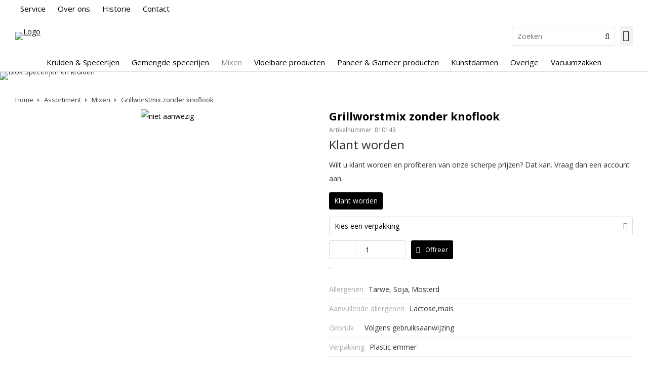

--- FILE ---
content_type: text/html; charset=UTF-8
request_url: https://www.blokspecerijen.nl/grillworstmix-zonder-knoflook/a3626
body_size: 8171
content:
<!DOCTYPE html>
<html xmlns="http://www.w3.org/1999/xhtml" dir="ltr" lang="nl" xml:lang="nl">

<head>
  <meta http-equiv="Content-Type" content="text/html; charset=UTF-8" />
  <meta http-equiv="X-UA-Compatible" content="IE=edge" />
  <!-- * * * * * * * * * * * * * * * * * * * * * *
  *  Website ontwikkeld door CM Specialist  *
  *      Telefoon:  035 - 7200 700          *
  *      Website:   www.cmspecialist.nl     *
  * * * * * * * * * * * * * * * * * * * * * * -->
  <title>Grillworstmix zonder  knoflook  | Blok Specerijen</title><meta name="author" content="Blok Specerijen" /><meta name="copyright" content="Blok Specerijen" />
  <script src="https://www.blokspecerijen.nl/cm-js/cm_minify.js?v=732-QK261C"></script>
  <link rel="stylesheet" type="text/css" href="https://www.blokspecerijen.nl/skin/cm_minify.css?v=732-QK261C" media="all" /><link rel="shortcut icon" type="image/x-icon" href="https://www.blokspecerijen.nl/skin/favicon.ico" /><meta name="robots" content="index, follow"><link rel="canonical" href="https://www.blokspecerijen.nl/grillworstmix-zonder-knoflook/a3626" />
<link rel="alternate" hreflang="nl" href="https://www.blokspecerijen.nl/grillworstmix-zonder-knoflook/a3626" />
<link rel="alternate" hreflang="x-default" href="https://www.blokspecerijen.nl/grillworstmix-zonder-knoflook/a3626" />
<script> window.NotifyTaal = {"alert":{"knop":"Ok","titel":"Let op"},"confirm":{"knop_links":"Ok","knop_rechts":"Annuleren"},"algemeen":{"confirm":{"titel":"Let op"}},"winkelmand_delen":{"confirm":{"titel":"Let op","subtekst":"Weet je het zeker?","knop_links":"Ok","knop_rechts":"Annuleren"}},"artikel_verwijderen":{"confirm":{"titel":"Let op","subtekst":"Verwijderen?","knop_links":"Ok","knop_rechts":"Annuleren"}},"verwijder_bestand":{"confirm":{"titel":"Let op","subtekst":"Verwijderen?","knop_links":"Ok","knop_rechts":"Annuleren"}},"mandje_legen":{"confirm":{"titel":"Let op","subtekst":"Mandje legen","knop_links":"Ok","knop_rechts":"Annuleren"}},"niet_op_voorraad":{"verwijderen_vraag":"Artikelen die niet leverbaar zijn verwijderen uit winkelmand?","opslaan_als_winkelmand":"De verwijderde artikelen opslaan in een nieuw winkelmandje?"},"profiel_adres":{"confirm":{"titel":"Let op","subtekst":"Adres verwijderen?","knop_links":"Ok","knop_rechts":"Annuleren"},"alert":{"titel":"Let op","subtekst":"Vul a.u.b. een geldige waarde in voor: "}},"artikel_toevoegen":{"alert":{"titel":"Let op","subtekst":"Maak a.u.b. een keuze!"}},"verlanglijst_email":{"confirm":{"titel":"Let op","subtekst":"Verwijder e-mail?","knop_links":"Ok","knop_rechts":"Annuleren"}},"contact_formulier":{"niet_ingesteld":"Er is geen afzender adres, vul deze in om emails te kunnen versturen"},"couponcode_verwijderen":{"confirm":{"titel":"Let op","subtekst":"Weet u het zeker?","knop_links":"Ok","knop_rechts":"Annuleren"}},"artikel_detail":{"tekst":{"doos_verkoop":"<div class=\"totaal\">Totaal {doosVerkoopArtikelAantal} {doosVerkoopArtikelAantalEenheid} <span class=\"uitgeschreven\">({doosVerkoopVerpakkingsEenheidAantal} {doosVerkoopVerpakkingsEenheid}<span class=\"artikeleenheidLos\"> + {doosVerkoopLosAantal} {doosVerkoopLosEenheid}<\/span>)<\/span><\/div>","doos_verkoopTotaal":"Totaal"}}};</script><!--[if lt IE 11]><script>document.createElement("nav");document.createElement("header");document.createElement("main");document.createElement("article");document.createElement("footer");</script><![endif]--><link rel="stylesheet" type="text/css" href="https://www.blokspecerijen.nl/skin/maatwerk.css?732-QK261C" media="all" /><script>dataLayer = [[]]; </script><!-- Google Tag Manager -->
<script>(function(w,d,s,l,i){w[l]=w[l]||[];w[l].push({'gtm.start':
new Date().getTime(),event:'gtm.js'});var f=d.getElementsByTagName(s)[0],
j=d.createElement(s),dl=l!='dataLayer'?'&l='+l:'';j.async=true;j.src=
'https://www.googletagmanager.com/gtm.js?id='+i+dl;f.parentNode.insertBefore(j,f);
})(window,document,'script','dataLayer','GTM-NWTV53S');</script>
<!-- End Google Tag Manager --><meta property="og:image" content="" /><meta property="og:url" content="https://www.blokspecerijen.nl/grillworstmix-zonder-knoflook/a3626" /><meta property="og:type" content="product" /><meta property="og:title" content="Grillworstmix zonder  knoflook " /><meta property="og:description" content="" />
    <script>
      window.dataLayer = window.dataLayer || [];

      
      var logState = {
        'log_state' : 'Logged Out',
        'log_country' : 'us'
      }

      window.dataLayer.push({
        'event': 'log_state',
        logState
      });
    </script>
  
 
  <meta name="viewport" content="width=device-width, initial-scale=1, viewport-fit=cover" />
  <link rel="preconnect" href="https://fonts.gstatic.com">
  <link rel="preload" href="https://www.blokspecerijen.nl/skin_default/font-awesome-pro/webfonts/fa-regular-400.woff2" as="font" type="font/woff2" crossorigin>
  <link rel="preload" href="https://www.blokspecerijen.nl/skin_default/font-awesome-pro/webfonts/fa-solid-900.woff2" as="font" type="font/woff2" crossorigin>
</head>

<body>
  
  
  <input type="hidden" id="basisdir" name="basisdir" value="https://www.blokspecerijen.nl/" />
  
  <div id="pdfLayoutkeuze"></div>
  
  
  <div class="extrabovenkantHolder"><div class="extrabovenkant"><div class="art-nav"> <nav> <ul class="art-menu"><li><a href="https://www.blokspecerijen.nl/service" ><span class="t">Service</span></a></li>
<li><a href="https://www.blokspecerijen.nl/over-ons" ><span class="t">Over ons</span></a></li>
<li><a href="https://www.blokspecerijen.nl/historie" ><span class="t">Historie</span></a></li>
<li><a href="https://www.blokspecerijen.nl/contact" ><span class="t">Contact</span></a></li>
</ul> </nav> </div></div></div>
    <div class="bovenkantHolder">
      <div class="bovenkant">
        <a href="https://www.blokspecerijen.nl" class="logo"><img src="https://www.blokspecerijen.nl/skin/images/logo.png" alt="Logo" /></a>
        
        <div class="zoekenHolder">
<label id="NiksNiet"><input type="text"  value="" style="height:0px;width:0px;border:0px;" /></label>
<div class="zoeken">
  <div class="veld"><input data-lpignore="true" type="text" placeholder="Zoeken" value="" id="zoekWoordID" name="zoekWoordID" onfocus="speedSearch(event);" /></div>
  <div class="knop" style="cursor: pointer;" onclick="javascript:search();"><img src="https://www.blokspecerijen.nl/skin/images/zoeken.png" alt="Zoeken" loading="lazy" /></div>
  <div id="speedsearchResult"></div>
</div>
<div class="speedsearchResultBg"></div>
<script> 
  $('#zoekWoordID').keypress(function(event){
    var keycode = (event.keyCode ? event.keyCode : event.which);
    if(keycode == '13'){
      search();
    } 
  });

  
    var speedsearchDebounceFunc = debounce(speedSearch, 200);
    document.getElementById("zoekWoordID").addEventListener("keyup", speedsearchDebounceFunc);
  

  function search(){

    var zoekwoord = document.getElementById("zoekWoordID").value;
    if(zoekwoord == "") {
      return;
    }

    ajax.resetData();
    ajax.setVar("zoekWoord", zoekwoord);
    ajax.requestFile = "https://www.blokspecerijen.nl/wb_ajax_webwinkel_zoeken_opslaan.php";
    ajax.onCompletion = searchReady;
    ajax.runAJAX();
  }

  function searchReady() {
    if (ajax.responseStatus){
      eval(ajax.response);

      if($("#enkelArtikelGevonden").length) {
        window.location.href = $("#enkelArtikelGevonden").val();
        return;
      }

      if($("#enkelAlgemeenGevonden").length) {
        window.location.href = $("#enkelAlgemeenGevonden").val();
        return;
      }

      var zoekwoord = encodeURIComponent(document.getElementById("zoekWoordID").value);
       window.location.href = "https://www.blokspecerijen.nl/bestellen-bedankt-transaction?search="+zoekwoord;
    }
  }

  var currentRequest = null;

  function speedSearch(event) {
    if(event.keyCode != 27) {
      $("#zoekWoordID").after("<span class=\"speedsearchLoader\"><i class='far fa-spinner-third fa-spin'></i></span>");

      if(currentRequest != null) {
        currentRequest.abort();
      }

      currentRequest = $.post("https://www.blokspecerijen.nl/wb_ajax_webwinkel_zoeken.php", {
        zoekWoord: document.getElementById('zoekWoordID').value
      }, function(data){
        $("#speedsearchResult").html(data);
        $(".speedsearchLoader").remove();
        $(".zoeken").addClass("open");
        $(".speedsearchResultBg").addClass("open");
      });

      $(document).keyup(function(e) {
        if (e.keyCode == 27) {
          document.getElementById("speedsearchResult").innerHTML = '';  
          $(".speedsearchLoader").remove();  
          $(".speedsearchResultBg").removeClass("open");
        } 
      });
    
      $(".speedsearchResultBg").on("click", function(event){
        $(".speedsearchResultBg").removeClass("open");
        document.getElementById("speedsearchResult").innerHTML = '';
        $(".zoeken").removeClass("open");
      });
    }
  }

  

  function wisZoekwoord() {
    window.location = "https://www.blokspecerijen.nl/grillworstmix-zonder-knoflook/a3626";
  }
</script></div>
        <div class="shopitems">
  <div class="winkelwagenHouderBg"></div>
  <div class="winkelwagenHouder" id="winkelwagenHouder">
    <div class="winkelknop">
      <div class="icoon slidingProductTarget">
        <div id="winkelmandjeAantal" class="aantal"></div>
      </div>
      <div class="titel">Winkelmandje</div>
      <div class="bedrag" id="bedrag"></div>
    </div>
    <div class="winkelwagen">
      <div id="winkelmandje"></div>
    </div>
  </div>
  
  <script>
    
    function mandjeBewarenKnop() {
      $.post("https://www.blokspecerijen.nl/wb_ajax_webwinkel_mandje_bewaren_popup.php", function(data){
        $(document.body).append(data);
      });
    }
  
    function artikelAanpassen(artikelAantal, artikelID, orderRegelID) {
			$.post("https://www.blokspecerijen.nl/wb_ajax_webwinkel_kassa_orderregel_aantal_aanpassen.php", {
				artikelAantal: artikelAantal,
				artikelID: artikelID,
				orderRegelID: orderRegelID,
			}, function(data){
				$("body").append(data);
			});
		}

    function artikelAanpassenDoos(artikelAantal, artikelID, orderRegelID, sellBy) {

			$.post("https://www.blokspecerijen.nl/wb_ajax_webwinkel_kassa_orderregel_aantal_aanpassen.php", {
				artikelAantal: artikelAantal,
        sellBy: sellBy,
				artikelID: artikelID,
				orderRegelID: orderRegelID
			}, function(data){
				$("body").append(data);
			});

		}

    function toonMandje() {
      ajax3.resetData();
  ajax3.setVar("vastePaginaID", "0");
  ajax3.requestFile = "https://www.blokspecerijen.nl/wb_ajax_webwinkel_mandje_compact.php";
  ajax3.onCompletion = function() {
      if (ajax3.responseStatus) {
        eval(ajax3.response);
      }
  }
  ajax3.runAJAX();
    }
  
    $(".winkelknop").click(function() {
      if ($(".verlanglijst").length){
        $(".verlanglijst").removeClass("openGeklapt");
      }
      if ($(".inloggen").length){
        $(".inloggen").removeClass("openGeklapt");
      }
      if ($(".mijnAccount").length){
        $(".mijnAccount").removeClass("openGeklapt");
      }
      $(".winkelwagenHouder").toggleClass("openGeklapt");
      $(".winkelwagenHouderBg").toggleClass("open");

      

      $.post("https://www.blokspecerijen.nl/wb_ajax_datalayer_viewcart.php").done(function(data) {
        data = JSON.parse(data);

        if(data.coupon != "") {
          var ecommerceCart = {
            "value": data.value,
            "currency": "EUR",
            "coupon": data.coupon,
            "items": JSON.parse(data.items),
            "order_discount": data.order_discount
          };
        } else {
          var ecommerceCart = {
            "value": data.value,
            "currency": "EUR",
            "items": JSON.parse(data.items),
            "order_discount": data.order_discount
          };
        }

        window.dataLayer = window.dataLayer || [];
        window.dataLayer.push({
          "event": "view_cart",
          "ecommerce": ecommerceCart
        });
      });
    
    });

    $(".winkelwagenHouderBg").on("click", function(event){
      $(".winkelwagenHouderBg").removeClass("open");
      $(".winkelwagenHouder").removeClass("openGeklapt");
    });

    $(document).keyup(function(e) {
      if (e.keyCode == 27) { 
        $(".winkelwagenHouder").removeClass("openGeklapt");
        $(".winkelwagenHouderBg").removeClass("open");
      }
    });

    toonMandje();
  </script></div>
        <div class="resMenubalk">
  <div class="resMenubalkinhoud">
    <a id="menuopenen" class="resMenucategorieknop"><i class="far fa-bars"></i></a>    
    
		
    <a href="https://www.blokspecerijen.nl/offerte/bedankt" class="resMenuwinkelmandje resSlidingProductTarget" aria-label="Mijn winkelmandje">
      <i class="far fa-shopping-cart"></i>
      <div id="reswinkelMandjeAantal">0</div>
    </a>
  </div>
  <div class="resMenuHolder"> 
  	<div class="resMenuinhoud">
  		
      <div class="resMenublok een"> 
  			<div class="resMenubloktitel">Mijn account</div>
  			<div class="resMenublokinhoud">
  				<ul>
  					<li class="resMenuItem inloggen"><a href="https://www.blokspecerijen.nl/mijnaccount/inloggen">Inloggen</a></li>
						
            
            
            
  					
  					
            
            
            
            
						
  				</ul>
  			</div>
  		</div>
  		
  		<div class="resMenublok twee "> 
  			<div class="resMenubloktitel">Categorieën</div>
  			<div class="resMenublokinhoud">
  				<ul>
  					<li class="resMenuItem  "><a href="https://www.blokspecerijen.nl/kruiden-specerijen">Kruiden & Specerijen</a></li>
<li class="resMenuItem  "><a href="https://www.blokspecerijen.nl/gemengde-specerijen">Gemengde specerijen</a><div class="openklapper laag1"></div>
<ul class="resMenuItemHolder laag1"><li class="resMenuItem  "><a href="https://www.blokspecerijen.nl/gemengde-specerijen/leverworstkruiden">Leverworstkruiden</a></li>
<li class="resMenuItem  "><a href="https://www.blokspecerijen.nl/gemengde-specerijen/kookworstkruiden">Kookworstkruiden</a></li>
<li class="resMenuItem  "><a href="https://www.blokspecerijen.nl/gemengde-specerijen/bloedworstkruiden">Bloedworstkruiden</a></li>
<li class="resMenuItem  "><a href="https://www.blokspecerijen.nl/gemengde-specerijen/diverse-gemengde-specerijen">Diverse gemengde specerijen</a></li>
</ul></li>
<li class="resMenuItem  active "><a href="https://www.blokspecerijen.nl/mixen">Mixen</a></li>
<li class="resMenuItem  "><a href="https://www.blokspecerijen.nl/vloeibare-producten">Vloeibare producten</a></li>
<li class="resMenuItem  "><a href="https://www.blokspecerijen.nl/paneer-garneer-producten">Paneer & Garneer producten</a><div class="openklapper laag1"></div>
<ul class="resMenuItemHolder laag1"><li class="resMenuItem  "><a href="https://www.blokspecerijen.nl/paneer-garneer-producten/paneerproducten">Paneerproducten</a></li>
<li class="resMenuItem  "><a href="https://www.blokspecerijen.nl/paneer-garneer-producten/garneerproducten">Garneerproducten</a></li>
<li class="resMenuItem  "><a href="https://www.blokspecerijen.nl/paneer-garneer-producten/decoratie-producten">Decoratie producten</a></li>
</ul></li>
<li class="resMenuItem  "><a href="https://www.blokspecerijen.nl/kunstdarmen">Kunstdarmen</a><div class="openklapper laag1"></div>
<ul class="resMenuItemHolder laag1"><li class="resMenuItem  "><a href="https://www.blokspecerijen.nl/kunstdarmen/kookworstdarmen-recht">Kookworstdarmen recht</a></li>
<li class="resMenuItem  "><a href="https://www.blokspecerijen.nl/kunstdarmen/kookworstdarmen-krom">Kookworstdarmen krom</a></li>
<li class="resMenuItem  "><a href="https://www.blokspecerijen.nl/kunstdarmen/ossenworstdarmen-ongerookt">Ossenworstdarmen Ongerookt</a></li>
<li class="resMenuItem  "><a href="https://www.blokspecerijen.nl/kunstdarmen/ossenworstdarmen-gerookt">Ossenworstdarmen Gerookt</a></li>
<li class="resMenuItem  "><a href="https://www.blokspecerijen.nl/kunstdarmen/hamburgerdarmen">Hamburgerdarmen</a></li>
<li class="resMenuItem  "><a href="https://www.blokspecerijen.nl/kunstdarmen/leverworstdarmen">Leverworstdarmen</a></li>
<li class="resMenuItem  "><a href="https://www.blokspecerijen.nl/kunstdarmen/grillworstdarmen">Grillworstdarmen</a></li>
</ul></li>
<li class="resMenuItem  "><a href="https://www.blokspecerijen.nl/overige">Overige</a></li>
<li class="resMenuItem  "><a href="https://www.blokspecerijen.nl/vacuumzakken">Vacuumzakken</a></li>

  				</ul>
  			</div>
  		</div>
  		
      <div class="resMenublok drie">
  			<div class="resMenubloktitel">Pagina's</div>
  			<div class="resMenublokinhoud">
  				<ul><li class="resMenuItem  "><a href="https://www.blokspecerijen.nl" >Home</a></li>
<li class="resMenuItem  "><a href="https://www.blokspecerijen.nl/service" >Service</a><div class="openklapper laag1"></div>
<ul class="resMenuItemHolder laag1"><li class="resMenuItem  "><a href="https://www.blokspecerijen.nl/service/monster-aanvragen" >Monster aanvragen</a></li>
</ul></li>
<li class="resMenuItem  "><a href="https://www.blokspecerijen.nl/over-ons" >Over ons</a></li>
<li class="resMenuItem  "><a href="https://www.blokspecerijen.nl/historie" >Historie</a></li>
<li class="resMenuItem  "><a href="https://www.blokspecerijen.nl/contact" >Contact</a></li>
</ul>
  			</div>
  		</div>
  	</div>
  </div>
</div>


<script>
	$(document).ready(function(){
			
		var hoogtePagina =  document.documentElement.clientHeight - ($('.extrabovenkantHolder').height() + $('.bovenkantHolder').height());		
	
		$('.resMenucategorieknop').on('click', function (e) {
	
			if($('.resMenucategorieknop').hasClass('open')) {
					$('body').attr('style', 'height:' + document.documentElement.clientHeight + 'px !important; overflow: hidden; position: fixed; width: 100%;');
					$('.resMenuHolder').attr('style', 'height:' + hoogtePagina + 'px;');
					$('.extrabovenkantHolder, .resMenuHolderBg').addClass('open');
			} else {
					$('body').attr('style', '');
					$('.resMenuHolder').attr('style', '');
					$('.extrabovenkantHolder, .resMenuHolderBg').removeClass('open');
			}
		});
	
		$('.resMenuHolderBg, .zoeken').on('click', function () {
			$('.extrabovenkantHolder, .resMenuHolderBg, .resMenucategorieknop, .resMenuHolder').removeClass('open');
			$('body').attr('style', '');
		});
	
	
		$('.openklapper').on('click', function(){
					if($(this).hasClass('open')){
	
						$('.resMenublokinhoud > ul > .resMenuItem').addClass('sluiten');
						$(this).parent('.resMenuItem').addClass('open');
					}else{
						$('.resMenublokinhoud > ul > .resMenuItem').removeClass('sluiten');
						$(this).parent('.resMenuItem').removeClass('open');
					}
				});
	
	});
	</script>
      </div>
      <div class="winkelmenuHolder"><ul class="art-menu winkelmenu"><li><a href="https://www.blokspecerijen.nl/kruiden-specerijen"><span class="t  ">Kruiden & Specerijen</span></a></li>
<li><a href="https://www.blokspecerijen.nl/gemengde-specerijen"><span class="t  ">Gemengde specerijen</span></a></li>
<li><a href="https://www.blokspecerijen.nl/mixen" class="active"><span class="t  ">Mixen</span></a></li>
<li><a href="https://www.blokspecerijen.nl/vloeibare-producten"><span class="t  ">Vloeibare producten</span></a></li>
<li><a href="https://www.blokspecerijen.nl/paneer-garneer-producten"><span class="t  ">Paneer & Garneer producten</span></a></li>
<li><a href="https://www.blokspecerijen.nl/kunstdarmen"><span class="t  ">Kunstdarmen</span></a></li>
<li><a href="https://www.blokspecerijen.nl/overige"><span class="t  ">Overige</span></a></li>
<li><a href="https://www.blokspecerijen.nl/vacuumzakken"><span class="t  ">Vacuumzakken</span></a></li>
</ul></div>
    </div>

    <div class="resMenuHolderBg"></div>

  <div class="HeaderHolder"><div class="HeaderExtra">&nbsp;</div><div class="liquid-slide-sjabloon"><div class="plaatje"><img alt="Blok Specerijen en kruiden" src="/userdata/image/plat-2.jpg" style="height:200px; width:1500px" /></div></div></div>

  <main>
    <div id="art-main">
      <div class="art-Sheet">
        
        <!-- 
        <div class="art-sidebar1">
          
          
          
          
          
        </div>
        -->
        <div class="art-content">
          <div class="breadcrumbs"><ol><li class="crumb"><a href="https://www.blokspecerijen.nl" class="crumbLink"><span>Home</span></a></li><li class="crumbSpace">&gt;</li><li class="crumb"><a href="https://www.blokspecerijen.nl/assortiment" class="crumbLink"><span>Assortiment</span></a></li><li class="crumbSpace">&gt;</li><li class="crumb"><a href="https://www.blokspecerijen.nl/mixen" class="crumbLink"><span>Mixen</span></a></li><li class="crumbSpace">&gt;</li><li class="crumb"><span>Grillworstmix zonder  knoflook </span></li></ol></div>
          <article><artikeldetail>
<div class="artikel detail" data-article="3626">

  <!-- <p>[kenmerkgroep(1)]</p> -->

  <div class="detailinkollommen">
    <div class="links">
        <div class="afbeelding">
          
          
  <div class="galleryHouder">
    <div class="volledigGallery carousel carousel-main">
  <div class="carousel-cell-groot">
    <a class="fancy" data-fancybox="gallery" href="https://www.blokspecerijen.nl/skin/images/niet_aanwezig.jpg">
      <img src="https://www.blokspecerijen.nl/skin/images/niet_aanwezig.jpg" data-flickity-lazyload="https://www.blokspecerijen.nl/skin/images/niet_aanwezig.jpg" title="" alt="niet aanwezig" class="image0" loading="lazy" />
    </a>
    <div class="verhouding"></div>
  </div></div>
    <div class="thumbnailGallery carousel carousel-nav">
    <div class="carousel-cell">
      <div id="adslidingProduct3626">
        <img src="https://www.blokspecerijen.nl/skin/images/niet_aanwezig.jpg" title="" alt="niet aanwezig" class="image0" width="200" height="70" loading="lazy" />
      </div>
    </div></div>
  </div>

  <script>
  var volledigGallery = new Flickity(".volledigGallery", {
    pageDots: false,
    lazyLoad: true,
    imagesLoaded: true,
    contain: true,
    initialIndex: 0,
  });

  var thumbnailGallery = new Flickity(".thumbnailGallery", {
    asNavFor: ".volledigGallery",
    contain: true,
    imagesLoaded: true,
    pageDots: false,
    lazyLoad: false,
    initialIndex: 0,
  });
    
  </script>
  
        </div>

        <!-- <div class="vak omschrijving">
          <h2>Omschrijving</h2>
          <div id="tabArtikelOmschrijvingInhoud"><div class="tabExtra"><p>.</p>
<div class="shopDetailTabKenmerken"><div class="kenmerkArt "><div class="groep">Allergenen</div><div class="kenmerken"><div class="kenmerk"><span class="kenmerkPlaatje"></span><span class="titel">Tarwe</span><span class="toevoeging"></span></div><div class="kenmerk"><span class="kenmerkPlaatje"></span><span class="titel">Soja</span><span class="toevoeging"></span></div><div class="kenmerk"><span class="kenmerkPlaatje"></span><span class="titel">Mosterd</span><span class="toevoeging"></span></div></div></div><div class="kenmerkArt "><div class="groep">Aanvullende allergenen</div><div class="kenmerken"><div class="kenmerk"><span class="kenmerkPlaatje"></span><span class="titel">Lactose,mais</span><span class="toevoeging"></span></div></div></div><div class="kenmerkArt "><div class="groep">Gebruik</div><div class="kenmerken"><div class="kenmerk"><span class="kenmerkPlaatje"></span><span class="titel">Volgens gebruiksaanwijzing</span><span class="toevoeging"></span></div></div></div><div class="kenmerkArt "><div class="groep">Verpakking</div><div class="kenmerken"><div class="kenmerk"><span class="kenmerkPlaatje"></span><span class="titel">Plastic emmer</span><span class="toevoeging"></span></div></div></div></div></div></div>
        </div> -->

        <!-- <div class="vak specificaties">
          <h2>Specificaties</h2>
          
        </div> -->
    </div>
    <div class="rechts">
      <div class="artikelInfo">
      <div class="omschrijving">
        
        <h1 itemprop="name">Grillworstmix zonder  knoflook </h1>
        <div class="artikelnr"><span class="titel">Artikelnummer</span> <span class="nummer">810143</span></div>
        <div></div>
        
        
        
      </div>
      
      
      
      
      <div class="meerinfo">        
        
        
      </div>

      <div class="prijzen">
        
        
        
        <!--  -->
        <!--  -->
        
        <!--  -->
        
        
      </div>

      <div class="alleenNiv1 klantWorden">
        <div class="h2">Klant worden</div>
        <p>Wilt u klant worden en profiteren van onze scherpe prijzen? Dat kan. Vraag dan een account aan.</p>
        <p><a class="knop" href="/klant-worden">Klant worden</a></p>
      </div>



      
      
      
      

      <div class="formuleHolder reset">
        <div class="titel"></div>
        <div class="content">
          
          
          
          
        </div>
      </div>

      <!-- <div class="prijsAfspraakHolder">
        <div class="prijsafspraakKnop">Staffelkorting</div>
        <div class="prijsafspraakInhoud"></div>
      </div> -->

      
      
      <input type="hidden" id="advarH1A3626" value="37" />
      <input type="hidden" id="advarVP1A3626" value="0" /><div id="variatieHolder" class="variatie"><div class="mArt_holder">
                      <div class="dropdown variatieId37">
                        <div class="keuze" id="addropdownVar1_3626">Kies een verpakking </div>
                        <ul class="opties" id="adprettySelect1_3626">
                          <li class="active">
                            <a data-value="0" href="#" onclick="event.preventDefault(); handleSelectedVariationOption('ad', 3626, 37); javascript:setPrettySelect('addropdownVar1_3626','adprettySelect1_3626',this ); javascript:chkVOV('ad', 0,'3626','37'); ">Kies een verpakking </a>
                          </li>
                          <li>
      <a data-value="114" href="#" onclick="event.preventDefault(); handleSelectedVariationOption('ad', 3626, 37); javascript:setPrettySelect('addropdownVar1_3626','adprettySelect1_3626',this ); javascript:chkVOV('ad' , 114,'3626','37'); ">
      <span class="titel">5 kg</span>
      </a></li><li>
      <a data-value="147" href="#" onclick="event.preventDefault(); handleSelectedVariationOption('ad', 3626, 37); javascript:setPrettySelect('addropdownVar1_3626','adprettySelect1_3626',this ); javascript:chkVOV('ad' , 147,'3626','37'); ">
      <span class="titel">15 kg</span>
      </a></li>
                        </ul>
                      </div>
                    </div>
                    <div class="abonnement" id="adABO3626_37"></div>
                    
                    <input type="hidden" value="" id="adVOV3626_114" /><input type="hidden" value="" id="adVOV3626_147" />
                    
                    
                    <script>
                    
                      $(document).ready(function () {
                        $("#adprettySelect1_3626 li a").click(function(){
                          var $this = $(this);
                          var val = $this.data("value");
                          if(val == 0) {
                            $("#ad_opmerking_1_3626").parent().hide();
                          } else {
                            $("#ad_opmerking_1_3626").parent().show();
                          }
                        });
                      });

                     
        $("#adprettySelect1_3626 li").unbind("click");
        $("#adprettySelect1_3626 li").click(function(){
          $(this).parent().parent().parent().find('.focus').removeClass('focus');
          $(this).parent().find('.active').removeClass('active');
          $(this).addClass('active');
          formuleVariatieCalc('ad' ,3626);
        });
      
                      
                    </script></div>
      <div class="bestellen">
        
        <!-- <div class="bestelknop"><input id="ad_aant_3626" type="text" class="shopLijst1Aantal" onchange="articleQuantityChange('ad_aant_3626', 3626, 1, 'equal', 0, 0);" value="1" /><a href="#" onclick="event.preventDefault(); artToevoegen('ad', 3626, 1, 0, 0, 0);" class="button pill wButBestel"><span>Offreer</span></a></div> -->
        <div class="bestelknop">
  <div class="aantalMinPlus">
    <div id="minKnop_ad_aant_3626" onclick="articleQuantityChange('ad_aant_3626', 3626, 1, 'min', 0, 0);" class="inactive min"><i class="far fa-minus"></i></div>
    <input id="ad_aant_3626" type="text" class="shopLijst1Aantal" onchange="articleQuantityChange('ad_aant_3626', 3626, 1, 'equal', 0, 0);" value="1" />
    <div id="plusKnop_ad_aant_3626" onclick="articleQuantityChange('ad_aant_3626', 3626, 1, 'plus', 0, 0);" class=" plus"><i class="far fa-plus"></i></div>
  </div>
  <a href="#" onclick="event.preventDefault(); artToevoegen('ad', 3626, 1, 0, 2, 0);" class="button pill wButBestel"><span>Offreer</span></a></div>
        
        
      </div>

      
      
      
      
      

      <div id="tabArtikelOmschrijvingInhoud"><div class="tabExtra"><p>.</p>
<div class="shopDetailTabKenmerken"><div class="kenmerkArt "><div class="groep">Allergenen</div><div class="kenmerken"><div class="kenmerk"><span class="kenmerkPlaatje"></span><span class="titel">Tarwe</span><span class="toevoeging"></span></div><div class="kenmerk"><span class="kenmerkPlaatje"></span><span class="titel">Soja</span><span class="toevoeging"></span></div><div class="kenmerk"><span class="kenmerkPlaatje"></span><span class="titel">Mosterd</span><span class="toevoeging"></span></div></div></div><div class="kenmerkArt "><div class="groep">Aanvullende allergenen</div><div class="kenmerken"><div class="kenmerk"><span class="kenmerkPlaatje"></span><span class="titel">Lactose,mais</span><span class="toevoeging"></span></div></div></div><div class="kenmerkArt "><div class="groep">Gebruik</div><div class="kenmerken"><div class="kenmerk"><span class="kenmerkPlaatje"></span><span class="titel">Volgens gebruiksaanwijzing</span><span class="toevoeging"></span></div></div></div><div class="kenmerkArt "><div class="groep">Verpakking</div><div class="kenmerken"><div class="kenmerk"><span class="kenmerkPlaatje"></span><span class="titel">Plastic emmer</span><span class="toevoeging"></span></div></div></div></div></div></div>
      
    <!-- <span class="displayprijs"><span class="toelichting">Displayprijs</span><span class="valuta">&euro;</span>0,00</span>
    <span class="displayprijs displayPrijs2"><span class="toelichting">Displayprijs</span><span class="valuta">&euro;</span>0,00</span> -->

      
      </div>
    </div>
  </div>
</div>
</artikeldetail>


<script>

    $(function() {
      $('.prijsafspraakInhoud:empty, .artikel.detail .shopDetailModernKenmerken:empty').parent().remove();
    });

</script>

  <script type="application/ld+json">
  {
    "@context": "https://schema.org",
    "@type": "Product",
    "image": "",
    "name": "Grillworstmix zonder  knoflook ",
    "description": ".",
    "category": "Mixen",
    "gtin13": "",
    "sku": "810143",
    "brand": {
      "@type": "Brand",
      "name": ""
    },
    "offers": {
    "@type": "Offer",
      "availability": "",
      "url": "https://www.blokspecerijen.nl/grillworstmix-zonder-knoflook/a3626",
      "price": "",
      "priceCurrency": "EUR"
    }
  }
  </script><script>
                              rebindDropdown();
                            </script>
    <script>
      window.dataLayer = window.dataLayer || [];

      dataLayer.push({
        'event': 'view_item',
        'ecommerce': {
          'items': [{
            'value': '',
            'currency': 'EUR',
            'item_name': 'Grillworstmix zonder  knoflook ',
            'item_id': '810143',
            'price': '',
            'item_brand': '',
            'item_category': 'Mixen',
            'index': 1,
            'quantity': '1'
          }]
        }
      });

    </script></article>
        </div>
        <!-- 
        <div class="art-sidebar2">
          
        </div>
        -->
      </div>
    </div>

  </main>
  
  <footer>
    <div class="pageFooterHolder">
      <div class="pageFooter">
        <table border="0" cellpadding="0" cellspacing="0" class="FCK5kol" style="width:100%">
	<tbody>
		<tr>
			<td class="FCK5kolTd">
			<h2>Producten</h2>

			<p><a href="https://www.blokspecerijen.nl/assortiment">Alle categorie&euml;n</a><br />
			<a href="https://www.blokspecerijen.nl/kruiden-specerijen">Kruiden &amp;&nbsp;pecerijen</a><br />
			<a href="https://www.blokspecerijen.nl/gemengde-specerijen">Gemengde specerijen</a><br />
			<a href="https://www.blokspecerijen.nl/mixen">Mixen</a><br />
			<a href="https://www.blokspecerijen.nl/vloeibare-producten">Vloeibare producten</a></p>
			</td>
			<td class="FCK5kolTdS"></td>
			<td class="FCK5kolTd">
			<h2></h2>

			<p><a href="https://www.blokspecerijen.nl/paneer-garneer-producten">Paneer en Garneer producten</a><br />
			<a href="https://www.blokspecerijen.nl/kunstdarmen">Kunstdarmen</a><br />
			<a href="https://www.blokspecerijen.nl/overige">Overige</a><br />
			<a href="https://www.blokspecerijen.nl/vacuumzakken">Vacuumzakken</a></p>
			</td>
			<td class="FCK5kolTdS"></td>
			<td class="FCK5kolTd">
			<h2>Service</h2>

			<p><a href="https://www.blokspecerijen.nl/service">Service</a><br />
			<a href="https://www.blokspecerijen.nl/service/monster-aanvragen">Monsters aanvragen</a></p>
			</td>
			<td class="FCK5kolTdS"></td>
			<td class="FCK5kolTd">
			<h2>Over ons</h2>

			<p><a href="https://www.blokspecerijen.nl/over-ons">Over ons</a><br />
			<a href="https://www.blokspecerijen.nl/historie">Historie</a><br />
			<a href="https://www.blokspecerijen.nl/contact">Contact</a></p>
			</td>
			<td class="FCK5kolTdS"></td>
			<td class="FCK5kolTd">
			<h2>Contact</h2>

			<p><strong>Blok specerijen B.V.&nbsp;</strong><br />
			Keersluisweg 11&nbsp;<br />
			1332 EE Almere</p>

			<p><strong>T:</strong> 036 - 537 2480<br />
			<strong>F:</strong> 036 - 527 20 19<br />
			<strong>E:</strong>&nbsp;<a href="mailto:info@blokspecerijen.nl">info@blokspecerijen.nl</a></p>
			</td>
		</tr>
	</tbody>
</table>

      </div>
    </div>
    <div class="pageFooterKnoppenHolder">
      <div class="pageFooterKnoppen">
        <div class="extramenu"><a class="" href="https://www.blokspecerijen.nl/sitemap" >Sitemap</a> <span class="seperator">|</span> <a class="" href="https://www.blokspecerijen.nl/privacy-policy" >Privacy policy</a></div>
        
      </div>
    </div>
  </footer>
  <link rel="stylesheet" href="https://www.blokspecerijen.nl/skin_default/font-awesome-pro/css/all.min.css">
  <link href="https://fonts.googleapis.com/css2?family=Open+Sans:wght@400;600;700&display=swap" rel="stylesheet">
  <script>
    // Class van de .t kopieren naar de li
    $(document).ready(function() {
      $('.art-menu li a .t').each(function() {
          var childClass = $(this).attr('class');
          $(this).closest('li').addClass(childClass);
      });
    });
  </script>
  <script>
    var ajaxRes = new sack();
    
    $('.resMenucategorieknop').on('click', function(){
      $(this).toggleClass("open");
      $(".resMenuHolder").toggleClass("open");
      $(".resZoeken").removeClass("open");
    });
    
    $('.resMenuZoekenKnop').on('click', function(){
      $(this).parent().parent().find(".resZoeken").toggleClass("open");
      $(this).parent().parent().find(".resMenuHolder").removeClass("open");
    });

    /* openklappen submenu */ 
    $('.openklapper.laag1').on('click', function(){
      $(this).toggleClass("open");
      $(this).parent().find(".resMenuItemHolder.laag1").toggleClass("open");
    });

    /* openklappen subsubmenu */ 
    $('.openklapper.laag2').on('click', function(){
      $(this).toggleClass("open");
      $(this).parent().find(".resMenuItemHolder.laag2").toggleClass("open");
    });

    /* openklappen subsubsubmenu */ 
    $('.openklapper.laag3').on('click', function(){
      $(this).toggleClass("open");
      $(this).parent().find(".resMenuItemHolder.laag3").toggleClass("open");
    });

    /* openklappen subsubsubsubmenu */ 
    $('.openklapper.laag4').on('click', function(){
      $(this).toggleClass("open");
      $(this).parent().find(".resMenuItemHolder.laag4").toggleClass("open");
    });

    
    $('.openklapper.laag5').on('click', function(){
      $(this).toggleClass("open");
      $(this).parent().find(".resMenuItemHolder.laag5").toggleClass("open");
    });

    /* einde submenus */ 


    function respSearch(){
      ajax.resetData();
      ajax.setVar("zoekWoord", document.getElementById("resZoekveld").value);
      ajax.requestFile = "https://www.blokspecerijen.nl/wb_ajax_webwinkel_zoeken_opslaan.php";
      ajax.onCompletion = respSearchReady;
      ajax.runAJAX();
    }

    function respSearchReady() {
      if (ajax.responseStatus){
        eval(ajax.response);
        window.location.href = "https://www.blokspecerijen.nl/bestellen-bedankt-transaction?search="+document.getElementById("resZoekveld").value;
      }
    }

    function respCheckVerlang(){
      ajax.resetData();
      ajax.setVar("verlangLijstID", document.getElementById('respVerlangLijstCode').value);
      ajax.requestFile = "https://www.blokspecerijen.nl/wb_ajax_mijnaccount_verlanglijst_check_code.php";
      ajax.onCompletion = function(){
        if (ajax.responseStatus) {
          eval(ajax.response);
        }
      }
      ajax.runAJAX();
    }

    </script><script type="application/ld+json">{"@context":"http://schema.org","@type":"BreadcrumbList","itemListElement":[{"@type":"ListItem","position":1,"item":{"@id":"https://www.blokspecerijen.nl","name":"Home"}},{"@type":"ListItem","position":2,"item":{"@id":"https://www.blokspecerijen.nl/assortiment","name":"Assortiment"}},{"@type":"ListItem","position":3,"item":{"@id":"https://www.blokspecerijen.nl/mixen","name":"Mixen"}},{"@type":"ListItem","position":4,"item":{"@id":"https://www.blokspecerijen.nl/grillworstmix-zonder-knoflook/a3626","name":"Grillworstmix zonder  knoflook "}}]}</script>
  <script type="application/ld+json">
  {
    "@context": "http://schema.org",
    "@type": "WebSite",
    "name": "",
    "url": "https://www.blokspecerijen.nl/",
    "potentialAction": {
      "@type": "SearchAction",
      "target": {
        "@type": "EntryPoint",
        "urlTemplate": "https://www.blokspecerijen.nl/?search={search_term_string}"
      },
      "query-input": "required name=search_term_string"
    }
  }
  </script>
</body>
</html>